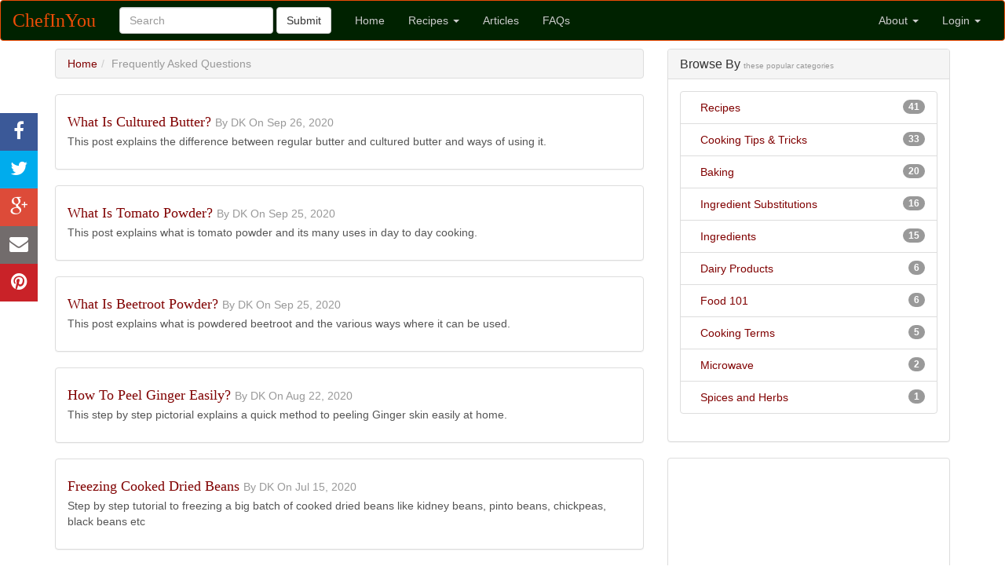

--- FILE ---
content_type: text/html; charset=UTF-8
request_url: http://chefinyou.com/f-a-q/
body_size: 9089
content:
<!DOCTYPE html>
<html lang="en">
  <head>
        <meta charset="utf-8">
    <meta http-equiv="X-UA-Compatible" content="IE=edge">
    <meta name="viewport" content="width=device-width, initial-scale=1">
    <meta name="robots" content="follow, all" />
      <title>Frequently Asked Questions Vegetarian Recipes - Chef In You</title>
      <!-- Bootstrap -->
    <link rel="shortcut icon" href="/wp-includes/images/favicon.ico" />
    <link rel="stylesheet" href="http://chefinyou.com/wp-content/cache/minify/4a30f.css" media="all" />

    
    
    
    <link rel="stylesheet" href="https://maxcdn.bootstrapcdn.com/font-awesome/4.3.0/css/font-awesome.min.css">
    <link rel="stylesheet" href="http://chefinyou.com/wp-content/cache/minify/30749.css" media="all" />

      <!-- HTML5 Shim and Respond.js IE8 support of HTML5 elements and media queries -->
    <!-- WARNING: Respond.js doesn't work if you view the page via file:// -->
    <!--[if lt IE 9]>
      <script src="https://oss.maxcdn.com/libs/html5shiv/3.7.0/html5shiv.js"></script>
      <script src="https://oss.maxcdn.com/libs/respond.js/1.4.2/respond.min.js"></script>
    <![endif]-->
  <!-- START wp-head -->
<meta name='robots' content='max-image-preview:large' />
<link rel="alternate" type="application/rss+xml" title="Chef In You &raquo; Frequently Asked Questions Category Feed" href="http://chefinyou.com/f-a-q/feed/" />
<script type="text/javascript">
window._wpemojiSettings = {"baseUrl":"https:\/\/s.w.org\/images\/core\/emoji\/14.0.0\/72x72\/","ext":".png","svgUrl":"https:\/\/s.w.org\/images\/core\/emoji\/14.0.0\/svg\/","svgExt":".svg","source":{"concatemoji":"http:\/\/chefinyou.com\/wp-includes\/js\/wp-emoji-release.min.js?ver=6.2"}};
/*! This file is auto-generated */
!function(e,a,t){var n,r,o,i=a.createElement("canvas"),p=i.getContext&&i.getContext("2d");function s(e,t){p.clearRect(0,0,i.width,i.height),p.fillText(e,0,0);e=i.toDataURL();return p.clearRect(0,0,i.width,i.height),p.fillText(t,0,0),e===i.toDataURL()}function c(e){var t=a.createElement("script");t.src=e,t.defer=t.type="text/javascript",a.getElementsByTagName("head")[0].appendChild(t)}for(o=Array("flag","emoji"),t.supports={everything:!0,everythingExceptFlag:!0},r=0;r<o.length;r++)t.supports[o[r]]=function(e){if(p&&p.fillText)switch(p.textBaseline="top",p.font="600 32px Arial",e){case"flag":return s("\ud83c\udff3\ufe0f\u200d\u26a7\ufe0f","\ud83c\udff3\ufe0f\u200b\u26a7\ufe0f")?!1:!s("\ud83c\uddfa\ud83c\uddf3","\ud83c\uddfa\u200b\ud83c\uddf3")&&!s("\ud83c\udff4\udb40\udc67\udb40\udc62\udb40\udc65\udb40\udc6e\udb40\udc67\udb40\udc7f","\ud83c\udff4\u200b\udb40\udc67\u200b\udb40\udc62\u200b\udb40\udc65\u200b\udb40\udc6e\u200b\udb40\udc67\u200b\udb40\udc7f");case"emoji":return!s("\ud83e\udef1\ud83c\udffb\u200d\ud83e\udef2\ud83c\udfff","\ud83e\udef1\ud83c\udffb\u200b\ud83e\udef2\ud83c\udfff")}return!1}(o[r]),t.supports.everything=t.supports.everything&&t.supports[o[r]],"flag"!==o[r]&&(t.supports.everythingExceptFlag=t.supports.everythingExceptFlag&&t.supports[o[r]]);t.supports.everythingExceptFlag=t.supports.everythingExceptFlag&&!t.supports.flag,t.DOMReady=!1,t.readyCallback=function(){t.DOMReady=!0},t.supports.everything||(n=function(){t.readyCallback()},a.addEventListener?(a.addEventListener("DOMContentLoaded",n,!1),e.addEventListener("load",n,!1)):(e.attachEvent("onload",n),a.attachEvent("onreadystatechange",function(){"complete"===a.readyState&&t.readyCallback()})),(e=t.source||{}).concatemoji?c(e.concatemoji):e.wpemoji&&e.twemoji&&(c(e.twemoji),c(e.wpemoji)))}(window,document,window._wpemojiSettings);
</script>
<style type="text/css">
img.wp-smiley,
img.emoji {
	display: inline !important;
	border: none !important;
	box-shadow: none !important;
	height: 1em !important;
	width: 1em !important;
	margin: 0 0.07em !important;
	vertical-align: -0.1em !important;
	background: none !important;
	padding: 0 !important;
}
</style>
	<link rel="stylesheet" href="http://chefinyou.com/wp-content/cache/minify/d7cb9.css" media="all" />


<style id='global-styles-inline-css' type='text/css'>
body{--wp--preset--color--black: #000000;--wp--preset--color--cyan-bluish-gray: #abb8c3;--wp--preset--color--white: #ffffff;--wp--preset--color--pale-pink: #f78da7;--wp--preset--color--vivid-red: #cf2e2e;--wp--preset--color--luminous-vivid-orange: #ff6900;--wp--preset--color--luminous-vivid-amber: #fcb900;--wp--preset--color--light-green-cyan: #7bdcb5;--wp--preset--color--vivid-green-cyan: #00d084;--wp--preset--color--pale-cyan-blue: #8ed1fc;--wp--preset--color--vivid-cyan-blue: #0693e3;--wp--preset--color--vivid-purple: #9b51e0;--wp--preset--gradient--vivid-cyan-blue-to-vivid-purple: linear-gradient(135deg,rgba(6,147,227,1) 0%,rgb(155,81,224) 100%);--wp--preset--gradient--light-green-cyan-to-vivid-green-cyan: linear-gradient(135deg,rgb(122,220,180) 0%,rgb(0,208,130) 100%);--wp--preset--gradient--luminous-vivid-amber-to-luminous-vivid-orange: linear-gradient(135deg,rgba(252,185,0,1) 0%,rgba(255,105,0,1) 100%);--wp--preset--gradient--luminous-vivid-orange-to-vivid-red: linear-gradient(135deg,rgba(255,105,0,1) 0%,rgb(207,46,46) 100%);--wp--preset--gradient--very-light-gray-to-cyan-bluish-gray: linear-gradient(135deg,rgb(238,238,238) 0%,rgb(169,184,195) 100%);--wp--preset--gradient--cool-to-warm-spectrum: linear-gradient(135deg,rgb(74,234,220) 0%,rgb(151,120,209) 20%,rgb(207,42,186) 40%,rgb(238,44,130) 60%,rgb(251,105,98) 80%,rgb(254,248,76) 100%);--wp--preset--gradient--blush-light-purple: linear-gradient(135deg,rgb(255,206,236) 0%,rgb(152,150,240) 100%);--wp--preset--gradient--blush-bordeaux: linear-gradient(135deg,rgb(254,205,165) 0%,rgb(254,45,45) 50%,rgb(107,0,62) 100%);--wp--preset--gradient--luminous-dusk: linear-gradient(135deg,rgb(255,203,112) 0%,rgb(199,81,192) 50%,rgb(65,88,208) 100%);--wp--preset--gradient--pale-ocean: linear-gradient(135deg,rgb(255,245,203) 0%,rgb(182,227,212) 50%,rgb(51,167,181) 100%);--wp--preset--gradient--electric-grass: linear-gradient(135deg,rgb(202,248,128) 0%,rgb(113,206,126) 100%);--wp--preset--gradient--midnight: linear-gradient(135deg,rgb(2,3,129) 0%,rgb(40,116,252) 100%);--wp--preset--duotone--dark-grayscale: url('#wp-duotone-dark-grayscale');--wp--preset--duotone--grayscale: url('#wp-duotone-grayscale');--wp--preset--duotone--purple-yellow: url('#wp-duotone-purple-yellow');--wp--preset--duotone--blue-red: url('#wp-duotone-blue-red');--wp--preset--duotone--midnight: url('#wp-duotone-midnight');--wp--preset--duotone--magenta-yellow: url('#wp-duotone-magenta-yellow');--wp--preset--duotone--purple-green: url('#wp-duotone-purple-green');--wp--preset--duotone--blue-orange: url('#wp-duotone-blue-orange');--wp--preset--font-size--small: 13px;--wp--preset--font-size--medium: 20px;--wp--preset--font-size--large: 36px;--wp--preset--font-size--x-large: 42px;--wp--preset--spacing--20: 0.44rem;--wp--preset--spacing--30: 0.67rem;--wp--preset--spacing--40: 1rem;--wp--preset--spacing--50: 1.5rem;--wp--preset--spacing--60: 2.25rem;--wp--preset--spacing--70: 3.38rem;--wp--preset--spacing--80: 5.06rem;--wp--preset--shadow--natural: 6px 6px 9px rgba(0, 0, 0, 0.2);--wp--preset--shadow--deep: 12px 12px 50px rgba(0, 0, 0, 0.4);--wp--preset--shadow--sharp: 6px 6px 0px rgba(0, 0, 0, 0.2);--wp--preset--shadow--outlined: 6px 6px 0px -3px rgba(255, 255, 255, 1), 6px 6px rgba(0, 0, 0, 1);--wp--preset--shadow--crisp: 6px 6px 0px rgba(0, 0, 0, 1);}:where(.is-layout-flex){gap: 0.5em;}body .is-layout-flow > .alignleft{float: left;margin-inline-start: 0;margin-inline-end: 2em;}body .is-layout-flow > .alignright{float: right;margin-inline-start: 2em;margin-inline-end: 0;}body .is-layout-flow > .aligncenter{margin-left: auto !important;margin-right: auto !important;}body .is-layout-constrained > .alignleft{float: left;margin-inline-start: 0;margin-inline-end: 2em;}body .is-layout-constrained > .alignright{float: right;margin-inline-start: 2em;margin-inline-end: 0;}body .is-layout-constrained > .aligncenter{margin-left: auto !important;margin-right: auto !important;}body .is-layout-constrained > :where(:not(.alignleft):not(.alignright):not(.alignfull)){max-width: var(--wp--style--global--content-size);margin-left: auto !important;margin-right: auto !important;}body .is-layout-constrained > .alignwide{max-width: var(--wp--style--global--wide-size);}body .is-layout-flex{display: flex;}body .is-layout-flex{flex-wrap: wrap;align-items: center;}body .is-layout-flex > *{margin: 0;}:where(.wp-block-columns.is-layout-flex){gap: 2em;}.has-black-color{color: var(--wp--preset--color--black) !important;}.has-cyan-bluish-gray-color{color: var(--wp--preset--color--cyan-bluish-gray) !important;}.has-white-color{color: var(--wp--preset--color--white) !important;}.has-pale-pink-color{color: var(--wp--preset--color--pale-pink) !important;}.has-vivid-red-color{color: var(--wp--preset--color--vivid-red) !important;}.has-luminous-vivid-orange-color{color: var(--wp--preset--color--luminous-vivid-orange) !important;}.has-luminous-vivid-amber-color{color: var(--wp--preset--color--luminous-vivid-amber) !important;}.has-light-green-cyan-color{color: var(--wp--preset--color--light-green-cyan) !important;}.has-vivid-green-cyan-color{color: var(--wp--preset--color--vivid-green-cyan) !important;}.has-pale-cyan-blue-color{color: var(--wp--preset--color--pale-cyan-blue) !important;}.has-vivid-cyan-blue-color{color: var(--wp--preset--color--vivid-cyan-blue) !important;}.has-vivid-purple-color{color: var(--wp--preset--color--vivid-purple) !important;}.has-black-background-color{background-color: var(--wp--preset--color--black) !important;}.has-cyan-bluish-gray-background-color{background-color: var(--wp--preset--color--cyan-bluish-gray) !important;}.has-white-background-color{background-color: var(--wp--preset--color--white) !important;}.has-pale-pink-background-color{background-color: var(--wp--preset--color--pale-pink) !important;}.has-vivid-red-background-color{background-color: var(--wp--preset--color--vivid-red) !important;}.has-luminous-vivid-orange-background-color{background-color: var(--wp--preset--color--luminous-vivid-orange) !important;}.has-luminous-vivid-amber-background-color{background-color: var(--wp--preset--color--luminous-vivid-amber) !important;}.has-light-green-cyan-background-color{background-color: var(--wp--preset--color--light-green-cyan) !important;}.has-vivid-green-cyan-background-color{background-color: var(--wp--preset--color--vivid-green-cyan) !important;}.has-pale-cyan-blue-background-color{background-color: var(--wp--preset--color--pale-cyan-blue) !important;}.has-vivid-cyan-blue-background-color{background-color: var(--wp--preset--color--vivid-cyan-blue) !important;}.has-vivid-purple-background-color{background-color: var(--wp--preset--color--vivid-purple) !important;}.has-black-border-color{border-color: var(--wp--preset--color--black) !important;}.has-cyan-bluish-gray-border-color{border-color: var(--wp--preset--color--cyan-bluish-gray) !important;}.has-white-border-color{border-color: var(--wp--preset--color--white) !important;}.has-pale-pink-border-color{border-color: var(--wp--preset--color--pale-pink) !important;}.has-vivid-red-border-color{border-color: var(--wp--preset--color--vivid-red) !important;}.has-luminous-vivid-orange-border-color{border-color: var(--wp--preset--color--luminous-vivid-orange) !important;}.has-luminous-vivid-amber-border-color{border-color: var(--wp--preset--color--luminous-vivid-amber) !important;}.has-light-green-cyan-border-color{border-color: var(--wp--preset--color--light-green-cyan) !important;}.has-vivid-green-cyan-border-color{border-color: var(--wp--preset--color--vivid-green-cyan) !important;}.has-pale-cyan-blue-border-color{border-color: var(--wp--preset--color--pale-cyan-blue) !important;}.has-vivid-cyan-blue-border-color{border-color: var(--wp--preset--color--vivid-cyan-blue) !important;}.has-vivid-purple-border-color{border-color: var(--wp--preset--color--vivid-purple) !important;}.has-vivid-cyan-blue-to-vivid-purple-gradient-background{background: var(--wp--preset--gradient--vivid-cyan-blue-to-vivid-purple) !important;}.has-light-green-cyan-to-vivid-green-cyan-gradient-background{background: var(--wp--preset--gradient--light-green-cyan-to-vivid-green-cyan) !important;}.has-luminous-vivid-amber-to-luminous-vivid-orange-gradient-background{background: var(--wp--preset--gradient--luminous-vivid-amber-to-luminous-vivid-orange) !important;}.has-luminous-vivid-orange-to-vivid-red-gradient-background{background: var(--wp--preset--gradient--luminous-vivid-orange-to-vivid-red) !important;}.has-very-light-gray-to-cyan-bluish-gray-gradient-background{background: var(--wp--preset--gradient--very-light-gray-to-cyan-bluish-gray) !important;}.has-cool-to-warm-spectrum-gradient-background{background: var(--wp--preset--gradient--cool-to-warm-spectrum) !important;}.has-blush-light-purple-gradient-background{background: var(--wp--preset--gradient--blush-light-purple) !important;}.has-blush-bordeaux-gradient-background{background: var(--wp--preset--gradient--blush-bordeaux) !important;}.has-luminous-dusk-gradient-background{background: var(--wp--preset--gradient--luminous-dusk) !important;}.has-pale-ocean-gradient-background{background: var(--wp--preset--gradient--pale-ocean) !important;}.has-electric-grass-gradient-background{background: var(--wp--preset--gradient--electric-grass) !important;}.has-midnight-gradient-background{background: var(--wp--preset--gradient--midnight) !important;}.has-small-font-size{font-size: var(--wp--preset--font-size--small) !important;}.has-medium-font-size{font-size: var(--wp--preset--font-size--medium) !important;}.has-large-font-size{font-size: var(--wp--preset--font-size--large) !important;}.has-x-large-font-size{font-size: var(--wp--preset--font-size--x-large) !important;}
.wp-block-navigation a:where(:not(.wp-element-button)){color: inherit;}
:where(.wp-block-columns.is-layout-flex){gap: 2em;}
.wp-block-pullquote{font-size: 1.5em;line-height: 1.6;}
</style>
<link rel="https://api.w.org/" href="http://chefinyou.com/wp-json/" /><link rel="alternate" type="application/json" href="http://chefinyou.com/wp-json/wp/v2/categories/806" /><link rel="EditURI" type="application/rsd+xml" title="RSD" href="http://chefinyou.com/xmlrpc.php?rsd" />
<link rel="wlwmanifest" type="application/wlwmanifest+xml" href="http://chefinyou.com/wp-includes/wlwmanifest.xml" />
<meta name="generator" content="WordPress 6.2" />

<!-- END wp-head -->

  </head>
  <body>
        <nav class="navbar navbar-default" role="navigation">
      <div class="container-fluid">
        <!-- Brand and toggle get grouped for better mobile display -->
        <div class="navbar-header">
          <button type="button" class="navbar-toggle" data-toggle="collapse"
                  data-target="#bs-example-navbar-collapse-1">
            <span class="sr-only">Toggle navigation</span>
            <span class="icon-bar"></span>
            <span class="icon-bar"></span>
            <span class="icon-bar"></span>
          </button>
          <a class="navbar-brand" href="/">ChefInYou</a>
        </div>

        <!-- Collect the nav links, forms, and other content for toggling -->
        <div class="collapse navbar-collapse" id="bs-example-navbar-collapse-1">

          <form class="navbar-form navbar-left" role="search" id="searchbox_011223094143780553869:gtdc-oiafa8">

            <div class="form-group">
              <input id="q" name="s" type="text" class="form-control" placeholder="Search">
            </div>
            <button type="submit" class="btn btn-default">Submit</button>
          </form>
          <ul class="nav navbar-nav">
            <li class=""><a href="/">Home</a></li>
            <li class="dropdown">
              <a href="#" class="dropdown-toggle" data-toggle="dropdown">Recipes <b class="caret"></b></a>
              <ul class="dropdown-menu">
                <li><a href="/recipes">All Recipes</a></li>
                <li class="divider"></li>
                <li><a href="/recipes/baking">Baking</a></li>
                <li><a href="/recipes/course">Course</a></li>
                <li><a href="/recipes/cuisine">Cuisine</a></li>
                <li><a href="/recipes/baking/eggless">Eggless Baking</a></li>
                <li><a href="/recipes/kid-friendly">Kid Friendly Recipes</a></li>
                <li><a href="/recipes/student-bachelor-cooking-recipes">Beginner Recipes</a></li>
              </ul>
            </li>
            <li class=""><a href="/articles">Articles</a></li>
            <li class=""><a href="/faqs">FAQs</a></li>
          </ul>
          <ul class="nav navbar-nav navbar-right">
            <li class="dropdown">
              <a href="#" class="dropdown-toggle" data-toggle="dropdown">About <b class="caret"></b></a>
              <ul class="dropdown-menu">
                <li><a href="/about-chefinyou">About ChefInYou</a></li>
                <li class="divider"></li>
                <li><a href="/contact-me">Contact</a></li>
              </ul>
            </li>

                        <li class="dropdown">
              <a href="#" class="dropdown-toggle" data-toggle="dropdown">Login <b class="caret"></b></a>
              <ul class="dropdown-menu">
                <li><a href="#">Contribute a Recipe</a></li>
                <li><a href="#">Ask a question</a></li>
                <li><a href="#">My Bookmarks</a></li>
                <li class="divider"></li>
                <li>
                  <fb:login-button scope="public_profile,email" onlogin="checkLoginState();">
                  </fb:login-button>
                </li>
              </ul>
            </li>
            
          </ul>
        </div><!-- /.navbar-collapse -->
      </div><!-- /.container-fluid -->
    </nav>
      <div class="container">
      <div class="row">
        <div class="col-xs-12 col-sm-12 col-md-8">
	  <!-- START draw_breadcrumbs -->    <ol class="breadcrumb">
      <li><a href='/'>Home</a></li><li class='active'>Frequently Asked Questions</li>    </ol>
  <!-- END draw_breadcrumbs -->	  <!-- START render_main_section -->    <div class="panel panel-default">
      <div class="panel-body">
        <div class="row">
                    <!-- Feed entry right no image (description) -->
          <div class="col-xs-12 col-sm-12">
                                  <div class="media-body paddingT10">
              <h4 class="media-heading text_transform_capitalize">
                <a href="http://chefinyou.com/faq/what-is-cultured-butter">What is Cultured Butter?</a>
                <small>By DK on Sep 26, 2020</small>
              </h4>
              This post explains the difference between regular butter and cultured butter and ways of using it.              <div class="paddingT10">
                              </div>
            </div> <!-- media-body -->
                      </div> <!-- "media-body col-xs-12 col-sm-8" -->
        </div> <!-- row -->
      </div> <!-- panel-body -->
    </div> <!-- panel panel-default -->
        <div class="panel panel-default">
      <div class="panel-body">
        <div class="row">
                    <!-- Feed entry right no image (description) -->
          <div class="col-xs-12 col-sm-12">
                                  <div class="media-body paddingT10">
              <h4 class="media-heading text_transform_capitalize">
                <a href="http://chefinyou.com/faq/what-is-tomato-powder">What is Tomato Powder?</a>
                <small>By DK on Sep 25, 2020</small>
              </h4>
              This post explains what is tomato powder and its many uses in day to day cooking.               <div class="paddingT10">
                              </div>
            </div> <!-- media-body -->
                      </div> <!-- "media-body col-xs-12 col-sm-8" -->
        </div> <!-- row -->
      </div> <!-- panel-body -->
    </div> <!-- panel panel-default -->
        <div class="panel panel-default">
      <div class="panel-body">
        <div class="row">
                    <!-- Feed entry right no image (description) -->
          <div class="col-xs-12 col-sm-12">
                                  <div class="media-body paddingT10">
              <h4 class="media-heading text_transform_capitalize">
                <a href="http://chefinyou.com/faq/what-is-beetroot-powder">What is Beetroot Powder?</a>
                <small>By DK on Sep 25, 2020</small>
              </h4>
              This post explains what is powdered beetroot and the various ways where it can be used.              <div class="paddingT10">
                              </div>
            </div> <!-- media-body -->
                      </div> <!-- "media-body col-xs-12 col-sm-8" -->
        </div> <!-- row -->
      </div> <!-- panel-body -->
    </div> <!-- panel panel-default -->
        <div class="panel panel-default">
      <div class="panel-body">
        <div class="row">
                    <!-- Feed entry right no image (description) -->
          <div class="col-xs-12 col-sm-12">
                                  <div class="media-body paddingT10">
              <h4 class="media-heading text_transform_capitalize">
                <a href="http://chefinyou.com/faq/how-to-peel-ginger-skin-easily">How to peel Ginger easily?</a>
                <small>By DK on Aug 22, 2020</small>
              </h4>
              This step by step pictorial explains a quick method to peeling Ginger skin easily at home.              <div class="paddingT10">
                              </div>
            </div> <!-- media-body -->
                      </div> <!-- "media-body col-xs-12 col-sm-8" -->
        </div> <!-- row -->
      </div> <!-- panel-body -->
    </div> <!-- panel panel-default -->
        <div class="panel panel-default">
      <div class="panel-body">
        <div class="row">
                    <!-- Feed entry right no image (description) -->
          <div class="col-xs-12 col-sm-12">
                                  <div class="media-body paddingT10">
              <h4 class="media-heading text_transform_capitalize">
                <a href="http://chefinyou.com/recipe/freezing-cooked-dried-beans">Freezing Cooked Dried Beans</a>
                <small>By DK on Jul 15, 2020</small>
              </h4>
              Step by step tutorial to freezing a big batch of cooked dried beans like kidney beans, pinto beans, chickpeas, black beans etc              <div class="paddingT10">
                              </div>
            </div> <!-- media-body -->
                      </div> <!-- "media-body col-xs-12 col-sm-8" -->
        </div> <!-- row -->
      </div> <!-- panel-body -->
    </div> <!-- panel panel-default -->
        <div class="panel panel-default">
      <div class="panel-body">
        <div class="row">
                    <!-- Feed entry right no image (description) -->
          <div class="col-xs-12 col-sm-12">
                                  <div class="media-body paddingT10">
              <h4 class="media-heading text_transform_capitalize">
                <a href="http://chefinyou.com/faq/how-to-freeze-strawberries">How to Freeze Strawberries?</a>
                <small>By DK on Jul 11, 2020</small>
              </h4>
                            <div class="paddingT10">
                              </div>
            </div> <!-- media-body -->
                      </div> <!-- "media-body col-xs-12 col-sm-8" -->
        </div> <!-- row -->
      </div> <!-- panel-body -->
    </div> <!-- panel panel-default -->
        <div class="panel panel-default">
      <div class="panel-body">
        <div class="row">
                    <!-- Feed entry right no image (description) -->
          <div class="col-xs-12 col-sm-12">
                                  <div class="media-body paddingT10">
              <h4 class="media-heading text_transform_capitalize">
                <a href="http://chefinyou.com/faq/uses-of-bean-water">How to use cooked Bean water?</a>
                <small>By DK on Jul 4, 2020</small>
              </h4>
              Don't throw away the liquid from your cooked beans next time. Here are some ways to use them.              <div class="paddingT10">
                              </div>
            </div> <!-- media-body -->
                      </div> <!-- "media-body col-xs-12 col-sm-8" -->
        </div> <!-- row -->
      </div> <!-- panel-body -->
    </div> <!-- panel panel-default -->
        <div class="panel panel-default">
      <div class="panel-body">
        <div class="row">
                    <!-- Feed entry right no image (description) -->
          <div class="col-xs-12 col-sm-12">
                                  <div class="media-body paddingT10">
              <h4 class="media-heading text_transform_capitalize">
                <a href="http://chefinyou.com/faq/what-is-the-origin-of-brinji/">What is the Origin of Brinji?</a>
                <small>By DK on Jul 20, 2017</small>
              </h4>
              Interesting tidbits about the origin of famous South Indian rice called Brinji and the meaning of the term Brinji.               <div class="paddingT10">
                              </div>
            </div> <!-- media-body -->
                      </div> <!-- "media-body col-xs-12 col-sm-8" -->
        </div> <!-- row -->
      </div> <!-- panel-body -->
    </div> <!-- panel panel-default -->
        <div class="panel panel-default">
      <div class="panel-body">
        <div class="row">
                    <!-- Feed entry right no image (description) -->
          <div class="col-xs-12 col-sm-12">
                                  <div class="media-body paddingT10">
              <h4 class="media-heading text_transform_capitalize">
                <a href="http://chefinyou.com/faq/what-is-the-meaning-of-brinji-in-tamil/">What is the meaning of Brinji in Tamil?</a>
                <small>By DK on Jul 13, 2017</small>
              </h4>
              Brinji / Brinji Rice / பிரிஞ்சி சாதம் - Tamilnadu's version of Biryani/Pulao.              <div class="paddingT10">
                              </div>
            </div> <!-- media-body -->
                      </div> <!-- "media-body col-xs-12 col-sm-8" -->
        </div> <!-- row -->
      </div> <!-- panel-body -->
    </div> <!-- panel panel-default -->
        <div class="panel panel-default">
      <div class="panel-body">
        <div class="row">
                    <!-- Feed entry right no image (description) -->
          <div class="col-xs-12 col-sm-12">
                                  <div class="media-body paddingT10">
              <h4 class="media-heading text_transform_capitalize">
                <a href="http://chefinyou.com/faq/difference-between-hand-pound-rice-brown-rice">Difference between Hand Pounded Rice and Brown Rice</a>
                <small>By DK on Apr 28, 2017</small>
              </h4>
              This provides explanation for the following questions - How is Hand pound rice different from Brown rice? Is it better than white rice?               <div class="paddingT10">
                              </div>
            </div> <!-- media-body -->
                      </div> <!-- "media-body col-xs-12 col-sm-8" -->
        </div> <!-- row -->
      </div> <!-- panel-body -->
    </div> <!-- panel panel-default -->
    
    <div class="panel panel-default">
      <div class="panel-body">
        <nav>
          <ul class="pager">
            <li class="pull-left marginL25"><a href="http://chefinyou.com/f-a-q/page/2/" >Previous</a></li>
            <li class="pull-right marginR25"></li>
          </ul>
        </nav>
      </div> <!-- panel-body -->
    </div> <!-- panel panel-default -->
    
  <!-- END render_main_section -->        </div>
        <div class="col-xs-12 col-sm-12 col-md-4">
	  <!-- START render_right_sidebar -->    <!-- START draw_sidebar_browse_by(Browse By, these popular categories) -->
    <div class="panel panel-default">
      <div class="panel-heading">
        <h3 class="panel-title">
          Browse By <small>these popular categories</small>
        </h3>
      </div> <!-- panel-heading -->
      <div class="panel-body">
        <ul class="list-group">
                  <li class="list-group-item">
            <span class="badge">41</span>
            <a href='http://chefinyou.com/f-a-q/recipes-f-a-q/'
               class="paddingL10 paddingR10">
              Recipes            </a>
          </li>
                  <li class="list-group-item">
            <span class="badge">33</span>
            <a href='http://chefinyou.com/f-a-q/cooking-tips-tricks/'
               class="paddingL10 paddingR10">
              Cooking Tips &amp; Tricks            </a>
          </li>
                  <li class="list-group-item">
            <span class="badge">20</span>
            <a href='http://chefinyou.com/f-a-q/baking-f-a-q/'
               class="paddingL10 paddingR10">
              Baking            </a>
          </li>
                  <li class="list-group-item">
            <span class="badge">16</span>
            <a href='http://chefinyou.com/f-a-q/ingredient-substitutions/'
               class="paddingL10 paddingR10">
              Ingredient Substitutions            </a>
          </li>
                  <li class="list-group-item">
            <span class="badge">15</span>
            <a href='http://chefinyou.com/f-a-q/ingredients/'
               class="paddingL10 paddingR10">
              Ingredients            </a>
          </li>
                  <li class="list-group-item">
            <span class="badge">6</span>
            <a href='http://chefinyou.com/f-a-q/dairy-products/'
               class="paddingL10 paddingR10">
              Dairy Products            </a>
          </li>
                  <li class="list-group-item">
            <span class="badge">6</span>
            <a href='http://chefinyou.com/f-a-q/food-101/'
               class="paddingL10 paddingR10">
              Food 101            </a>
          </li>
                  <li class="list-group-item">
            <span class="badge">5</span>
            <a href='http://chefinyou.com/f-a-q/cooking-terms/'
               class="paddingL10 paddingR10">
              Cooking Terms            </a>
          </li>
                  <li class="list-group-item">
            <span class="badge">2</span>
            <a href='http://chefinyou.com/f-a-q/microwave/'
               class="paddingL10 paddingR10">
              Microwave            </a>
          </li>
                  <li class="list-group-item">
            <span class="badge">1</span>
            <a href='http://chefinyou.com/f-a-q/spices-and-herbs/'
               class="paddingL10 paddingR10">
              Spices and Herbs            </a>
          </li>
                </ul>
      </div> <!-- panel-body -->
    </div> <!-- panel -->
    <!-- END draw_sidebar_browse_by(Browse By, these popular categories) -->
    <div class="panel panel-default">
    <div class="panel-body">
      <script async src="//pagead2.googlesyndication.com/pagead/js/adsbygoogle.js"></script>
      <!-- CIY Right Sidebar Ads -->
      <ins class="adsbygoogle"
           style="display:block"
           data-ad-client="ca-pub-6601260295446164"
           data-ad-slot="6118634735"
           data-ad-format="auto"></ins>
      <script>
      (adsbygoogle = window.adsbygoogle || []).push({});
      </script>
    </div> <!-- panel-body -->
  </div> <!-- panel -->
  <!-- draw_ciy_posts( Most Discussed Under "Frequently Asked Questions" ): START -->
    <!-- START draw_ciy_posts(Most Discussed Under "Frequently Asked Questions") -->
    <div class="panel panel-default">
      <div class="panel-heading">
        <h3 class="panel-title">Most Discussed Under "Frequently Asked Questions"</h3>
      </div> <!-- panel-heading -->
      <div class="panel-body">
                  <div class="row paddingB10 paddingT10">
                          <div class="col-xs-2"><span class="glyphicon glyphicon-pencil" aria-hidden="true"></span></div>
              <div class="media-body col-xs-10">
            
              <h5 class="media-heading">
                <a href="http://chefinyou.com/faq/how-to-ferment-idli-batter">
                  How to ferment idli batter in winter?                </a>
                <small>
                  By DK                  on Nov 22, 2013                </small>
              </h5>
                              <div class="paddingT10">
                  <span class="glyphicon glyphicon-comment paddingR5"></span>
                  18                </div>
                          </div> <!-- "media-body col-xs-12" -->
          </div> <!-- row -->
                  <div class="row paddingB10 paddingT10">
                          <div class="col-xs-2"><span class="glyphicon glyphicon-pencil" aria-hidden="true"></span></div>
              <div class="media-body col-xs-10">
            
              <h5 class="media-heading">
                <a href="http://chefinyou.com/faq/what-is-quinoa-known-in-hindi-india/">
                  What is Quinoa known in Hindi (in India)?                </a>
                <small>
                  By DK                  on Dec 8, 2012                </small>
              </h5>
                              <div class="paddingT10">
                  <span class="glyphicon glyphicon-comment paddingR5"></span>
                  16                </div>
                          </div> <!-- "media-body col-xs-12" -->
          </div> <!-- row -->
                  <div class="row paddingB10 paddingT10">
                          <div class="col-xs-2"><span class="glyphicon glyphicon-pencil" aria-hidden="true"></span></div>
              <div class="media-body col-xs-10">
            
              <h5 class="media-heading">
                <a href="http://chefinyou.com/faq/why-is-gulab-jamun-hard">
                  My Gulab Jamuns are hard. Why?                </a>
                <small>
                  By DK                  on Oct 16, 2013                </small>
              </h5>
                              <div class="paddingT10">
                  <span class="glyphicon glyphicon-comment paddingR5"></span>
                  15                </div>
                          </div> <!-- "media-body col-xs-12" -->
          </div> <!-- row -->
                  <div class="row paddingB10 paddingT10">
                          <div class="col-xs-2"><span class="glyphicon glyphicon-pencil" aria-hidden="true"></span></div>
              <div class="media-body col-xs-10">
            
              <h5 class="media-heading">
                <a href="http://chefinyou.com/faq/dosa-stick-to-the-pan">
                  Why does my dosa stick to the pan?                </a>
                <small>
                  By DK                  on Feb 3, 2014                </small>
              </h5>
                              <div class="paddingT10">
                  <span class="glyphicon glyphicon-comment paddingR5"></span>
                  12                </div>
                          </div> <!-- "media-body col-xs-12" -->
          </div> <!-- row -->
                  <div class="row paddingB10 paddingT10">
                          <div class="col-xs-2"><span class="glyphicon glyphicon-pencil" aria-hidden="true"></span></div>
              <div class="media-body col-xs-10">
            
              <h5 class="media-heading">
                <a href="http://chefinyou.com/faq/how-to-use-whey/">
                  How to use Whey?                </a>
                <small>
                  By DK                  on Dec 7, 2012                </small>
              </h5>
                              <div class="paddingT10">
                  <span class="glyphicon glyphicon-comment paddingR5"></span>
                  8                </div>
                          </div> <!-- "media-body col-xs-12" -->
          </div> <!-- row -->
                      </div> <!-- panel-body -->
    </div> <!-- panel panel-default -->
    <!-- END draw_ciy_posts(Most Discussed Under "Frequently Asked Questions") -->
  <!-- END render_right_sidebar -->        </div>
      </div> <!-- row -->
      <div class="row">
	<!-- START render_section_post_content() --><!-- END render_section_post_content() -->      </div> <!-- row -->
    </div> <!-- container -->
    <!-- END render_footer -->
    <!-- jQuery (necessary for Bootstrap's JavaScript plugins) -->
    <script src="https://ajax.googleapis.com/ajax/libs/jquery/1.11.0/jquery.min.js"></script>
    <!-- Include all compiled plugins (below), or include individual files as needed -->
    
    
    
    <script  src="http://chefinyou.com/wp-content/cache/minify/7ec35.js"></script>

    <script>
  // This is called with the results from from FB.getLoginStatus().
  function statusChangeCallback(response) {
    console.log('statusChangeCallback response:' + response);
    console.log(response);
    // The response object is returned with a status field that lets the
    // app know the current login status of the person.
    // Full docs on the response object can be found in the documentation
    // for FB.getLoginStatus().
    if (response.status === 'connected') {
      // Logged into your app and Facebook.
      handleFBLogin();
    } else if (response.status === 'not_authorized') {
      // The person is logged into Facebook, but not your app.
      document.getElementById('status').innerHTML = 'Please log ' +
        'into this app.';
    } else {
      // The person is not logged into Facebook, so we're not sure if
      // they are logged into this app or not.
      document.getElementById('status').innerHTML = 'Please log ' +
        'into Facebook.';
    }
  }

  // This function is called when someone finishes with the Login
  // Button.  See the onlogin handler attached to it in the sample
  // code below.
  function checkLoginState() {
    FB.getLoginStatus(function(response) {
      statusChangeCallback(response);
    });
  }

  window.fbAsyncInit = function() {
    FB.init({
      appId      : '900473083318354',
      cookie     : true,  // enable cookies to allow the server to access 
                          // the session
      xfbml      : true,  // parse social plugins on this page
      version    : 'v2.1' // use version 2.1
    });

    // Now that we've initialized the JavaScript SDK, we call 
    // FB.getLoginStatus().  This function gets the state of the
    // person visiting this page and can return one of three states to
    // the callback you provide.  They can be:
    //
    // 1. Logged into your app ('connected')
    // 2. Logged into Facebook, but not your app ('not_authorized')
    // 3. Not logged into Facebook and can't tell if they are logged into
    //    your app or not.
    //
    // These three cases are handled in the callback function.

    // TODO: for not, auto login is disabled, as it never allows anyone to logout.
    //FB.getLoginStatus(function(response) {
    //  statusChangeCallback(response);
    //});
  };

  // Load the SDK asynchronously
  (function(d, s, id) {
    var js, fjs = d.getElementsByTagName(s)[0];
    if (d.getElementById(id)) return;
    js = d.createElement(s); js.id = id;
    js.src = "//connect.facebook.net/en_US/sdk.js";
    fjs.parentNode.insertBefore(js, fjs);
  }(document, 'script', 'facebook-jssdk'));

  // Here we run a very simple test of the Graph API after login is
  // successful.  See statusChangeCallback() for when this call is made.
  function handleFBLogin() {
    // console.log('Welcome!  Fetching your information.... ');
    FB.api('/me', function(response) {
      // console.log('Successful login for: ' + response.name);
      //document.getElementById('status').innerHTML =
      //  'Thanks for logging in, ' + response.name + '!';
    });

    // Handle the FB login event on the server side.
    xmlhttp = new XMLHttpRequest();
    xmlhttp.onreadystatechange = function() {
      if (xmlhttp.readyState == 4  && xmlhttp.status == 200) {
        response = JSON.parse(xmlhttp.responseText);
        // console.log(response);
        if (response.status == 'OK') {
          //window.location.replace(response.redirect_url);
          window.location.replace("http://chefinyou.com/f-a-q/");
        }
      }
    }
    xmlhttp.open("GET","/?action=dologin&authenticator=facebook",true);
    xmlhttp.send();
  }

  jQuery(document).ready(function() {
    $("body").floatingSocialShare({
      place: "top-left", // alternatively top-right
      counter: true, // set to false for hiding the counters of pinterest, facebook, twitter, linkedin and google-plus
      buttons: ["facebook","twitter","google-plus","envelope","pinterest"], // all of the currently avalaible social buttons
      title: document.title, // your title, default is current page's title
      url: window.location.href,  // your url, default is current page's url
      text: "share with ", // the title of a tags
      description: $("meta[name='description']").attr("content"), // your description, default is current page's description
      popup_width: 400, // the sharer popup width, default is 400px
      popup_height: 300 // the sharer popup height, default is 300px
    });
  });
</script>

<script>
  (function(i,s,o,g,r,a,m){i['GoogleAnalyticsObject']=r;i[r]=i[r]||function(){
  (i[r].q=i[r].q||[]).push(arguments)},i[r].l=1*new Date();a=s.createElement(o),
  m=s.getElementsByTagName(o)[0];a.async=1;a.src=g;m.parentNode.insertBefore(a,m)
  })(window,document,'script','//www.google-analytics.com/analytics.js','ga');

  ga('create', 'UA-8725071-1', 'auto');
  ga('send', 'pageview');

</script>

    <!-- END add_js_scripts -->
<!-- START wp-footer -->

<!-- END wp-footer -->

<!-- END add_wp_footer -->
  </body>
</html>

<!--
Performance optimized by W3 Total Cache. Learn more: https://www.boldgrid.com/w3-total-cache/

Object Caching 17/565 objects using disk
Page Caching using disk: enhanced 
Minified using disk
Database Caching 27/95 queries in 0.066 seconds using disk

Served from: chefinyou.com @ 2025-06-09 22:42:53 by W3 Total Cache
-->

--- FILE ---
content_type: text/html; charset=utf-8
request_url: https://www.google.com/recaptcha/api2/aframe
body_size: 266
content:
<!DOCTYPE HTML><html><head><meta http-equiv="content-type" content="text/html; charset=UTF-8"></head><body><script nonce="RHeqpCuiH1YuufVTklfhnw">/** Anti-fraud and anti-abuse applications only. See google.com/recaptcha */ try{var clients={'sodar':'https://pagead2.googlesyndication.com/pagead/sodar?'};window.addEventListener("message",function(a){try{if(a.source===window.parent){var b=JSON.parse(a.data);var c=clients[b['id']];if(c){var d=document.createElement('img');d.src=c+b['params']+'&rc='+(localStorage.getItem("rc::a")?sessionStorage.getItem("rc::b"):"");window.document.body.appendChild(d);sessionStorage.setItem("rc::e",parseInt(sessionStorage.getItem("rc::e")||0)+1);localStorage.setItem("rc::h",'1768962835386');}}}catch(b){}});window.parent.postMessage("_grecaptcha_ready", "*");}catch(b){}</script></body></html>

--- FILE ---
content_type: text/plain
request_url: https://www.google-analytics.com/j/collect?v=1&_v=j102&a=1726216364&t=pageview&_s=1&dl=http%3A%2F%2Fchefinyou.com%2Ff-a-q%2F&ul=en-us%40posix&dt=Frequently%20Asked%20Questions%20Vegetarian%20Recipes%20-%20Chef%20In%20You&sr=1280x720&vp=1280x720&_u=IEBAAEABAAAAACAAI~&jid=1531932620&gjid=2072528011&cid=1669059369.1768962833&tid=UA-8725071-1&_gid=1405926380.1768962833&_r=1&_slc=1&z=1869163731
body_size: -284
content:
2,cG-WCBSQ7F3W8